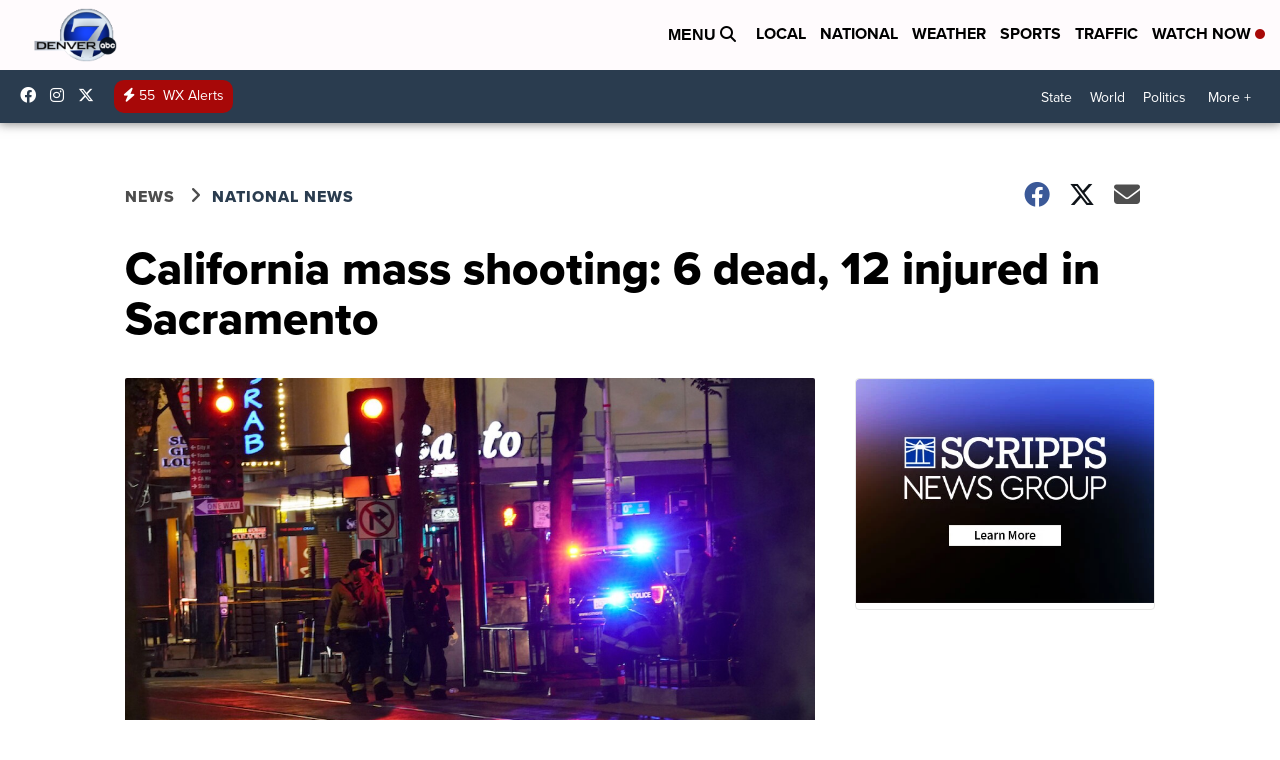

--- FILE ---
content_type: application/javascript; charset=utf-8
request_url: https://fundingchoicesmessages.google.com/f/AGSKWxVJF6lhbnHx6PJxqTKe4SRSiO25KnczoYFkVFEqCN0JW2BBC9L5aqmOtSvRyhabqBSHoIfGs5pEGffVdRLEqmQHDJhgxjHmHgXTuTqSoH2Sq4kAiRPpxXILCn0FDDKNzeHZJV9S3BC3U12MkLPuTLzU7MM2GX8HyxzRzHzgAA_3OCzNn3uZIYbP26Pz/_/core-ads-/interstitial-ad?-ad-300x600-/ads/side-/ad_notice.
body_size: -1288
content:
window['ab994d10-cb39-473a-95af-9cf3702ecefd'] = true;